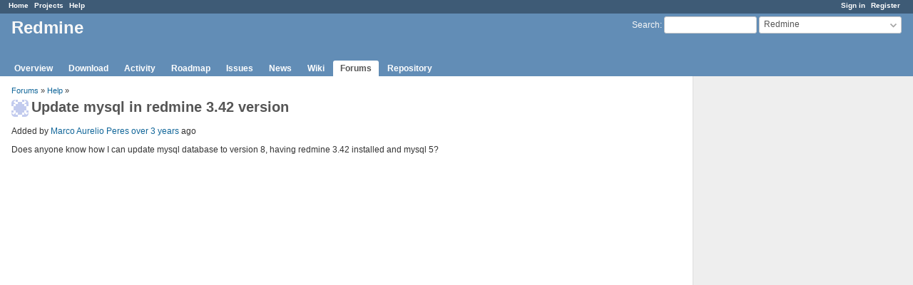

--- FILE ---
content_type: text/html; charset=utf-8
request_url: https://www.google.com/recaptcha/api2/aframe
body_size: 267
content:
<!DOCTYPE HTML><html><head><meta http-equiv="content-type" content="text/html; charset=UTF-8"></head><body><script nonce="LDNa1GsFXPXWaveCOy3Z6g">/** Anti-fraud and anti-abuse applications only. See google.com/recaptcha */ try{var clients={'sodar':'https://pagead2.googlesyndication.com/pagead/sodar?'};window.addEventListener("message",function(a){try{if(a.source===window.parent){var b=JSON.parse(a.data);var c=clients[b['id']];if(c){var d=document.createElement('img');d.src=c+b['params']+'&rc='+(localStorage.getItem("rc::a")?sessionStorage.getItem("rc::b"):"");window.document.body.appendChild(d);sessionStorage.setItem("rc::e",parseInt(sessionStorage.getItem("rc::e")||0)+1);localStorage.setItem("rc::h",'1769336526131');}}}catch(b){}});window.parent.postMessage("_grecaptcha_ready", "*");}catch(b){}</script></body></html>